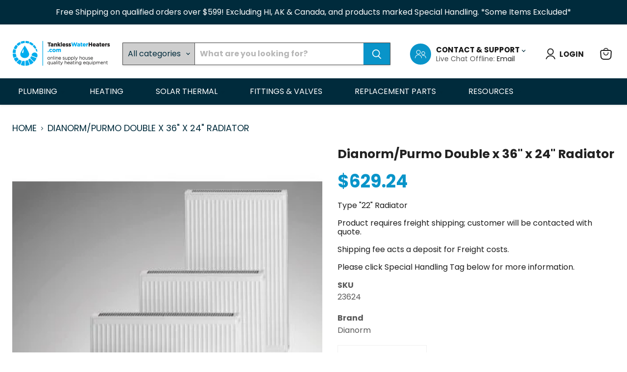

--- FILE ---
content_type: text/html; charset=utf-8
request_url: https://tanklesswaterheaters.com/collections/all/products/dianorm-type-22-double-style-radiator-36-height-24-length?view=recently-viewed
body_size: 768
content:





















  












<li
  class="productgrid--item  imagestyle--natural        product-recently-viewed-card    show-actions--mobile"
  data-product-item
  data-product-quickshop-url="/collections/all/products/dianorm-type-22-double-style-radiator-36-height-24-length"
  
    data-recently-viewed-card
  
>
  <div class="productitem" data-product-item-content>
    
    
    
    

    

    

    <div class="productitem__container">
      <div class="product-recently-viewed-card-time" data-product-handle="dianorm-type-22-double-style-radiator-36-height-24-length">
      <button
        class="product-recently-viewed-card-remove"
        aria-label="close"
        data-remove-recently-viewed
      >
        


                                                                      <svg class="icon-remove "    aria-hidden="true"    focusable="false"    role="presentation"    xmlns="http://www.w3.org/2000/svg" width="10" height="10" viewBox="0 0 10 10" xmlns="http://www.w3.org/2000/svg">      <path fill="currentColor" d="M6.08785659,5 L9.77469752,1.31315906 L8.68684094,0.225302476 L5,3.91214341 L1.31315906,0.225302476 L0.225302476,1.31315906 L3.91214341,5 L0.225302476,8.68684094 L1.31315906,9.77469752 L5,6.08785659 L8.68684094,9.77469752 L9.77469752,8.68684094 L6.08785659,5 Z"></path>    </svg>                                          

      </button>
    </div>

      <div class="productitem__image-container">
        <a
          class="productitem--image-link"
          href="/collections/all/products/dianorm-type-22-double-style-radiator-36-height-24-length"
          tabindex="-1"
          data-product-page-link
        >
          <figure
            class="productitem--image"
            data-product-item-image
            
              style="--product-grid-item-image-aspect-ratio: 1.0;"
            
          >
            
              
              

  
    <noscript data-rimg-noscript>
      <img
        
          src="//tanklesswaterheaters.com/cdn/shop/products/6_476f2494-85dc-4076-b1b2-2f7620e0835b_350x350.jpg?v=1653370746"
        

        alt=""
        data-rimg="noscript"
        srcset="//tanklesswaterheaters.com/cdn/shop/products/6_476f2494-85dc-4076-b1b2-2f7620e0835b_350x350.jpg?v=1653370746 1x"
        class="productitem--image-primary"
        
        
      >
    </noscript>
  

  <img
    
      src="//tanklesswaterheaters.com/cdn/shop/products/6_476f2494-85dc-4076-b1b2-2f7620e0835b_350x350.jpg?v=1653370746"
    
    alt=""

    
      data-rimg="lazy"
      data-rimg-scale="1"
      data-rimg-template="//tanklesswaterheaters.com/cdn/shop/products/6_476f2494-85dc-4076-b1b2-2f7620e0835b_{size}.jpg?v=1653370746"
      data-rimg-max="350x350"
      data-rimg-crop="false"
      
      srcset="data:image/svg+xml;utf8,<svg%20xmlns='http://www.w3.org/2000/svg'%20width='350'%20height='350'></svg>"
    

    class="productitem--image-primary"
    
    
  >



  <div data-rimg-canvas></div>


            

            


























          </figure>
        </a>
      </div><div class="productitem--info"><span class="col_clct" clct='[{"collection_id":"287495028935","product_id":"7349135966407","product_handle":"dianorm-type-22-double-style-radiator-36-height-24-length"},{"collection_id":"287647105223","product_id":"7349135966407","product_handle":"dianorm-type-22-double-style-radiator-36-height-24-length"},{"collection_id":"287647203527","product_id":"7349135966407","product_handle":"dianorm-type-22-double-style-radiator-36-height-24-length"},{"collection_id":"287647236295","product_id":"7349135966407","product_handle":"dianorm-type-22-double-style-radiator-36-height-24-length"},{"collection_id":"287647269063","product_id":"7349135966407","product_handle":"dianorm-type-22-double-style-radiator-36-height-24-length"},{"collection_id":"287647334599","product_id":"7349135966407","product_handle":"dianorm-type-22-double-style-radiator-36-height-24-length"},{"collection_id":"288174571719","product_id":"7349135966407","product_handle":"dianorm-type-22-double-style-radiator-36-height-24-length"}]'></span>
        

        

        <h2 class="productitem--title">
          <a href="/collections/all/products/dianorm-type-22-double-style-radiator-36-height-24-length" data-product-page-link>
            Dianorm/Purmo Double x 36" x 24" Radiator
          </a>
        </h2>

        
          
           <span class="productitem--vendor">
              <a href="/collections/vendors?q=Dianorm" title="Dianorm">Dianorm</a>
            </span>
          
        

        
          





























<div class="price productitem__price ">
  
    <div
      class="price__compare-at "
      data-price-compare-container
    >

      
        <span class="money price__original" data-price-original></span>
      
    </div>


    
      
      <div class="price__compare-at--hidden" data-compare-price-range-hidden>
        
          <span class="visually-hidden">Original price</span>
          <span class="money price__compare-at--min" data-price-compare-min>
            $0.00
          </span>
          -
          <span class="visually-hidden">Original price</span>
          <span class="money price__compare-at--max" data-price-compare-max>
            $0.00
          </span>
        
      </div>
      <div class="price__compare-at--hidden" data-compare-price-hidden>
        <span class="visually-hidden">Original price</span>
        <span class="money price__compare-at--single" data-price-compare>
          $0.00
        </span>
      </div>
    
  

  <div class="price__current  " data-price-container>

    

    
      
      
      <span class="money" data-price>
        $629.24
      </span>
    
    
  </div>

  
    
    <div class="price__current--hidden" data-current-price-range-hidden>
      
        <span class="money price__current--min" data-price-min>$629.24</span>
        -
        <span class="money price__current--max" data-price-max>$629.24</span>
      
    </div>
    <div class="price__current--hidden" data-current-price-hidden>
      <span class="visually-hidden">Current price</span>
      <span class="money" data-price>
        $629.24
      </span>
    </div>
  

  
    
    
    
    

    <div
      class="
        productitem__unit-price
        hidden
      "
      data-unit-price
    >
      <span class="productitem__total-quantity" data-total-quantity></span> | <span class="productitem__unit-price--amount money" data-unit-price-amount></span> / <span class="productitem__unit-price--measure" data-unit-price-measure></span>
    </div>
  

  
</div>


        

        
          
            <div class="productitem__stock-level">
              







<div class="product-stock-level-wrapper" >
  
    <span class="
  product-stock-level
  product-stock-level--continue-selling
  
">
      

      <span class="product-stock-level__text">
        
        <div class="product-stock-level__badge-text">
          
  
    In stock
  

        </div>
      </span>
    </span>
  
</div>

            </div>
          
           <p class="sku_shoping"><span class="sku_name">SKU </span><span class="sku_value">23624</span></p>
          
        

        
          <div class="productitem--description">
            <p>

36" x 24" DiaNorm/Purmo Double





DiaNorm/Purmo has produced millions of radiators made of high quality 1.25 mm FePO1 steel. The finish is epox...</p>

            
              <a
                href="/collections/all/products/dianorm-type-22-double-style-radiator-36-height-24-length"
                class="productitem--link"
                data-product-page-link
              >
                View full details
              </a>
            
          </div>
        
      </div>

      
    </div>
  </div>

  
    <script type="application/json" data-quick-buy-settings>
      {
        "cart_redirection": false,
        "money_format": "${{amount}}"
      }
    </script>
  
</li>


--- FILE ---
content_type: text/css
request_url: https://tanklesswaterheaters.com/cdn/shop/t/17/assets/custom.css?v=70385280666462905551691145601
body_size: 4765
content:
.metaa{display:flex;margin:20px 0;color:#000}p.heading{width:220px;font-weight:600;margin:0}.metaa ul{padding-top:0!important;padding-bottom:0!important;margin:0}.tab-content li{width:100%;margin-bottom:14px;font-size:16px}.productitem--info span.sku_value{width:100%;display:inline-block}.productitem--info span.sku_name{font-weight:600}.grid_description p,p.metaa{font-size:20px;font-weight:700}.tab-content ul{padding-left:20px}.tab-content .product--container{padding:0 70px}.announcement-bar-text{font-size:16px;font-weight:400}.utility-bar__menu-link{font-size:16px;text-transform:uppercase}.social-link svg{background:#00aef0;color:#fff;border-radius:100px}a.small-promo-content--link span.small-promo-icon.small-promo-icon--svg{width:43px;height:43px;border-radius:100px;background:#0994c9;color:#fff;text-align:center;line-height:43px;display:flex;align-items:center}a.small-promo-content--link span.small-promo-icon.small-promo-icon--svg svg{width:23px;height:23px;line-height:53px;margin:auto}a.small-promo-content--link p{color:#151515;font-size:15px}a.small-promo-content--link{font-size:14px;color:#565656}#shopify-section-static-header>div.site-header-main.site-header--full-width>div.site-header-main-content.small-promo-enabled>div.small-promo>div>div>p>a:nth-child(2){color:#0994c9}a.site-header_account-link-text{font-size:16px;color:#000;font-weight:700;text-transform:uppercase}select.live-search-filter{background:#cecece}label.live-search-filter-label.form-field-select{background:#cecece;font-size:16px;color:#002b3c;font-weight:500;border-right:1px solid #4e4e4e;border-radius:0}svg.icon-chevron-down{color:#002b3c}.form-field.no-label{border:1px solid #4e4e4e}button.live-search-button.mdc-ripple-surface.mdc-ripple-upgraded{border-radius:0}input.form-field-input.live-search-form-field{font-size:16px;font-weight:600}.site-navigation{background:transparent}.site-navigation .navmenu-depth-1>li{padding:0}span.field img{margin-right:10px;position:relative;top:3px}span.field{text-decoration:none;color:#151515;padding-left:0;background-size:6%;background-repeat:no-repeat;font-size:20px}a{text-decoration:none}div#site-header-nav{background:#002b3c}.site-navigation .navmenu-submenu li a{color:#000!important;padding:5px 0!important}.site-navigation .navmenu-submenu{padding:16px 22px}.site-navigation a,.site-navigation summary{color:#fff!important;padding:18px 27px!important;text-transform:uppercase!important}div#site-header-nav .navmenu-link-active{background:#0994c9}.slideshow-pagination__button[data-selected=true]{background-color:#0994c9}button.slideshow-pagination__button{background:#525252;opacity:9;width:8px;height:8px}span.slideshow-slide__button{border-radius:0;width:174px;height:57px;text-align:center;padding:0;font-size:16px;line-height:57px;text-transform:uppercase}.slideshow-slide__text.pxu-lia-element{color:#002b3c}.slideshow-slide__heading{font-size:48px;color:#002b3c}.slideshow-slide__heading span{font-size:80px;color:#0994c9}.slideshow-slide__heading span b{text-transform:uppercase}.slideshow__wrapper button.flickity-button{display:none!important}.promo-mosaic--section{width:100%;padding:20px 0}.promo-mosaic--section h2{font-size:36px!important;font-weight:700}.promo-mosaic--section p.promo-block--text{font-size:20px;font-weight:400;letter-spacing:0}.promo-mosaic--section .button-primary{border-radius:0;width:174px;height:57px;text-align:center;padding:0!important;line-height:57px;text-transform:uppercase!important;font-size:16px!important}h2.home-section--title{font-size:50px;color:#222;font-weight:700;text-transform:capitalize;margin-top:30px}.productitem__price .price__current{text-align:center;font-size:19px!important;color:#0994c9}h2.productitem--title a{text-align:center;font-size:16px;color:#151515}span.productitem--vendor{width:100%;text-align:center;display:inherit}h2.productitem--title{text-align:center;margin-bottom:1px}.featured-collection__title-card-inner{width:100%}.featured-collection__title-card-inner span.featured-collection__title-card-pre-heading{font-size:24px;font-weight:500}.featured-collection__title-card-inner span.featured-collection__title-card-heading{font-size:36px;font-weight:700}.featured-collection__title-card-inner span.featured-collection__title-card-button{border-radius:0;width:174px;height:57px;text-align:center;padding:0!important;line-height:57px;text-transform:uppercase!important;font-size:16px!important;background:#0994c9;display:inline-block}.featured-collection__title-card-inner span.featured-collection__title-card-button svg.icon-signpost-arrow{display:none}.featured-product--section .featured-product--inner{box-shadow:0 0;border:none;padding:30px 3px}.featured-product--section .featured-product--inner article.product--outer{align-items:flex-start}.featured-product--section .featured-product--inner .product-main{text-align:left;padding:0 90px 0 40px}.featured-product--section .featured-product--inner .product-main h2.product-title{font-size:25px;color:#222;font-weight:700}.featured-product--section .featured-product--inner .product-main span.money{font-size:25px;color:#0994c9;font-weight:600}.featured-product--section .featured-product--inner .product-main .qtybox{border:1px solid #e3e3e3;width:100%;display:flex;height:70px;margin-right:30px}.featured-product--section .featured-product--inner .product-main .qtybox span{width:100px;font-size:29px;display:inline-block;color:#595959;font-weight:400;text-align:center;height:70px;line-height:70px;cursor:pointer}.featured-product--section .featured-product--inner .product-main .qtybox input#quantity{width:100%;height:68px;border:none;font-size:20px;text-align:center;color:#595959;font-weight:400}.featured-product--section .product-form--atc{display:flex;align-items:flex-start;margin-top:30px}.featured-product--section .product-form--atc .product-form--atc-qty.form-fields--qty{max-width:195px;width:195px}.featured-product--section button.product-form--atc-button{height:70px;border-radius:0;background:#0994c9;color:#fff;border:none;text-transform:uppercase;font-size:16px;font-weight:600}.featured-product--section .product-sku{color:#595959;font-size:16px}.logolist--section .slick-track{display:inline-flex;align-items:center}ul.home-section--content .slick-slide{padding:0 5px}ul.home-section--content .slick-track{margin-left:-6px}ul.home-section--content.slider-collection{padding:0}ul.home-section--content.slider-collection span.collection__item-info{font-size:24px;color:#4b4b4b;text-transform:uppercase}.logolist--section{padding:50px 0}.logolist--section h2.home-section--title{margin-bottom:0}.logolist--item{text-align:center}.logolist--item img{margin:auto}.logolist--section button.slick-prev.slick-arrow{left:0;position:absolute;z-index:1}.logolist--section .slick-prev:before,.collection-list--section button.slick-prev:before{content:"\f104";font-family:FontAwesome;color:#000;font-size:40px}.logolist--section .slick-next:before,.collection-list--section .slick-next:before{content:"\f105";font-family:FontAwesome;color:#000;font-size:40px}.image-with-text--section .image-with-text__content{text-align:left}.image-with-text--section h2.image-with-text__heading{font-size:25px;color:#151515;font-weight:700}.image-with-text--section p{font-size:20px;color:#151515}div#shopify-section-template--15593408790727__1650949843faa0a8f3{padding-top:40px;position:relative}div#shopify-section-template--15593408790727__1650949843faa0a8f3:after{content:"";background:#0994c9;width:500px;height:500px;position:absolute;right:0;top:0;z-index:0}div#shopify-section-template--15593408790727__1650949843faa0a8f3 section{position:relative;z-index:1}.article--excerpt-content{background:#f3f3f3;padding-bottom:40px}.article--excerpt-content .article--excerpt-meta-item{font-size:14px;color:#0994c9;font-weight:700}.article--excerpt-content h2.article--excerpt-title{font-size:25px;color:#222;font-weight:700;margin:20px 0}.article--excerpt-content a.article--excerpt-readmore{width:174px;height:57px;display:inline-block;background:#0994c9;line-height:57px;padding:0;color:#fff;font-size:16px;text-transform:uppercase;font-weight:600}.article--excerpt-content a.article--excerpt-readmore span.article--excerpt-readmore--icon{display:none}div#shopify-section-template--15713631011015__16509504413c08fe42 span.highlights-banner__heading{color:#151515;font-size:23px;font-weight:600}div#shopify-section-template--15713631011015__16509504413c08fe42 span.highlights-banner__heading span{color:#0994c9}div#shopify-section-template--15713631011015__16509504413c08fe42 .highlights-banner__text p{font-size:20px;color:#151515}div#shopify-section-template--15713631011015__16509504413c08fe42 .highlights-banner__icon{height:9.875rem}div#shopify-section-template--15713631011015__16509504413c08fe42 .highlights-banner__icon .highlights-banner__custom-icon{width:100%;object-fit:scale-down}.highlights-banner .highlights-banner__container.section-spacing{padding:50px 0}.highlights-banner{background:#0994c9}.promo-block--content{align-items:center}div#shopify-section-template--15713631011015__dynamic_highlights_banner img.highlights-banner__custom-icon{width:70px;height:auto}.highlights-banner .highlights-banner__icon{height:auto}.highlights-banner__text span,.highlights-banner__text p{display:inherit;width:auto}section.site-footer-wrapper{margin-top:0}section.site-footer-wrapper{background:#01222e;color:#fff}section.site-footer-wrapper h2.site-footer-block-title{font-size:18px;text-transform:uppercase;border-bottom:1px solid #ccc;padding-bottom:10px;margin-bottom:20px;position:relative;font-weight:600;letter-spacing:1px}section.site-footer-wrapper h2.site-footer-block-title:after{content:"";background:#0994c9;width:70px;height:3px;position:absolute;bottom:-2px;left:0}.site-footer-wrapper .navmenu-link:hover,.site-footer-wrapper .site-footer-credits a:hover,.site-footer-wrapper .rte a:hover{color:#0994c9}.site-footer-block-menu .navmenu a{font-size:14px;text-transform:uppercase}.site-footer-block-newsletter .site-footer-block-content{margin-bottom:0}.site-footer-block-newsletter .newsletter .form-field.newsletter-submit{position:absolute;right:-5px;flex-basis:inherit;width:auto;margin-left:0;margin-right:0}.site-footer-block-newsletter .newsletter .newsletter-input{min-width:100%;flex-basis:inherit;margin:0}.site-footer-block-newsletter .newsletter .form-fields-inline{position:relative}button.button-primary,input#footer_newsletter_email{border-radius:0}section.site-footer-wrapper .social-icons.list_inline{text-align:right}section.site-footer-wrapper .social-icons.list_inline a svg{width:40px;height:40px}section.site-footer-wrapper .social-icons.list_inline a{width:47px;height:40px}.site-footer-information{margin:0;text-align:center}.site-footer-item{background:#01222e}p.site-footer-credits{color:#fff;text-align:center;font-size:14px}div#shopify-section-template--15713631011015__16509504413c08fe42 h2.home-section--title{margin-bottom:80px;margin-top:0}div#shopify-section-template--15713631011015__16509504413c08fe42 h2.home-section--title span{color:#0994c9}div#shopify-section-template--15593408790727__dynamic_blog_posts{padding:40px 0 4px}div#shopify-section-template--15593408790727__dynamic_blog_posts .blogposts--footer{display:none}nav.breadcrumbs-container{padding-top:10px;margin-bottom:10px}.breadcrumbs-container a,.breadcrumbs-container span{font-size:18px;color:#002b3c;text-transform:uppercase}h1.collection--title{text-transform:uppercase;font-size:45px;font-weight:800;color:#002b3c}h2.productgrid--sidebar-title{font-size:30px;color:#002b3c;font-weight:700}.collection-filters__filter-title{color:#002b3c;font-size:22px}.collection-filters__filter-list-item-text{font-size:16px;color:#002b3c}.collection-filters__filter-group{border-top:1px solid rgb(0 43 60)}.collection-filters__filter-group:last-child{border-bottom:1px solid rgb(0 43 60)}.collection--section h2.productitem--title a{font-size:18px;color:#151515;font-weight:600}label.utils-sortby-title{font-size:20px;font-weight:500;text-transform:capitalize;color:#002b3c;margin-right:10px}select#product_grid_sort{border:1px solid #002b3c;border-radius:0;height:50px;font-size:18px;color:#6c6c6c}h1.page-title{font-size:45px;font-weight:700;color:#002b3c;letter-spacing:0}div#shopify-section-template--15594216751303__16509774313fc6024a,div#shopify-section-template--15594216751303__16510402316679142c{padding:0 130px}.faq_accordion{width:100%;padding-bottom:40px}.faq_accordion p.accordion{background:#f2fafd;padding:17px 20px;font-size:15px;color:#151515;font-weight:600;position:relative;text-transform:uppercase;border:1px solid #a7a7a7;margin-bottom:0;cursor:pointer}.faq_accordion p.accordion:after{font-size:22px;position:absolute;content:"+";right:20px;top:11px}.panel{background:#f2fafd;padding:10px 26px;border:0px solid #a7a7a7}p.accordion.active{color:#fff;background:#0994c9}p.accordion.active:after{content:"-"}.panel p{font-size:14px;color:#151515;line-height:25px}.contact-page-content{max-width:1000px}.contact-page-content img{width:100%}.image_page{margin-bottom:20px}.form-action-row{text-align:center}.form-action-row .contact-form-button{width:371px;height:67px;font-size:25px}form#contact_form{width:100%}form#contact_form input{border-radius:0}form#contact_form label.form-field-title{font-size:20px;color:#151515;font-weight:400}.contact-page-content textarea#contact_message{border-radius:0}h1.product-title{letter-spacing:0;font-size:25px;color:#222;font-weight:700;margin-bottom:20px}.spr-stars svg path{fill:#0994c9}.spr-starrating{font-size:13px;display:flex;color:#686868}.product-main span.money{font-size:36px;color:#0994c9;font-weight:700}.product-sku{font-size:16px;line-height:1.5;color:#595959;margin-bottom:0!important;margin-top:0}.qtybox{border:1px solid #f0f0f0;width:100%;height:75px;display:flex}.product-form--atc-qty.form-fields--qty{width:209px}.product-form--atc{display:flex;align-items:center}.qtybox span{width:70px;display:inline-block;font-size:26px;text-align:center;height:75px;line-height:75px;cursor:pointer}.qtybox input{width:72%;border:none;padding:0;color:#000;font-size:20px;text-align:center}button.product-form--atc-button{height:75px;background-color:#002b3c!important;border-radius:0;border:none!important;color:#fff;font-size:17px;text-transform:uppercase;font-weight:500}.form-field.form-field--qty-input.hidden{display:none}.tab-content{background:#eff4fa;padding:20px 0 50px}.tabbing_section{width:100%;padding:40px 0 0}.tabbing_section ul#tabbs{width:100%;padding:0;margin-bottom:0}.tabbing_section ul#tabbs li{background:#fff;list-style:none;display:inline-block;font-size:20px;padding:20px 30px;color:#151515;text-transform:uppercase;cursor:pointer}.tabbing_section ul#tabbs li.active{background:#0994c9;color:#fff}.product-gallery--media-thumbnail[data-gallery-selected=true]{box-shadow:0 0 0 1px #0994c9}.grid_description{display:flex;align-items:center}.grid_description .grid_heading{font-size:24px;font-weight:700;margin-right:20px}.grid_description .grid_content{font-size:20px;color:#151515}div#shopify-section-template--15593408987335__recommendations,div#shopify-section-template--15593408987335__1651127407b46b4aed{width:100%}div#shopify-section-template--15593408987335__1651127407b46b4aed h2.promo-block--header{color:#fff;font-size:36px;font-weight:700}div#shopify-section-template--15593408987335__1651127407b46b4aed p{color:#fff;font-size:18px;font-weight:400}div#shopify-section-template--15593408987335__1651129588585ff407{padding:40px 0}div#shopify-section-template--15593408987335__1651129588585ff407 span.collection__item-info{font-size:22px;color:#000;text-transform:uppercase;font-weight:600}ul.home-section--content.collection-list__content{margin-bottom:0!important}.product-recently-viewed__wrapper{background:transparent;text-align:center;padding:0}.product-recently-viewed__wrapper h2.product-recently-viewed__heading{font-size:50px;color:#222;font-weight:700;text-transform:capitalize;margin-top:30px}.product-recently-viewed--section .flickity-viewport:before,.product-recently-viewed--section .flickity-viewport:after{background:transparent}span.money{color:#0994c9}.productitem--info{text-align:left}.productitem--info h2.productitem--title{text-align:left;font-size:22px}.productitem--info .price__current.price__current--emphasize,.productitem--info span.productitem--vendor{text-align:left}.product-recently-viewed--section .flickity-viewport:before,.product-recently-viewed--section .flickity-viewport:after{left:0!important;z-index:-1!important}.form-fields--qty .form-field--qty-select .form-field-select-wrapper{position:relative;width:100%}.template-list-collections .featured-collection__title-card-outer:before{opacity:0}div#shopify-section-template--15593408823495__1651124693b10a3d63 .featured-collection__container h2.home-section--title{text-align:left;font-size:30px}.template-list-collections .featured-collection__title-card.featured-collection__title-card--placeholder a:before{opacity:0!important}.productitem{margin-bottom:40px}body.template-list-collections .featured-collection__title-card.featured-collection__title-card--placeholder{background:#0994c9}body.template-list-collections .featured-collection__title-card.featured-collection__title-card--placeholder svg{display:none}.featured-collection__container h2.home-section--title{text-align:left;font-size:30px}.template-list-collections .price__current{text-align:center}.template-list-collections h2.productitem--title a{text-align:center;width:100%;font-size:18px;display:inline-block}.template-list-collections span.productitem--vendor{text-align:center}.template-list-collections .price__current{text-align:center!important}.template-list-collections .price__current span.money{font-size:19px}ul.colls_name{padding:20px;width:100%;background:#ebf6fa;display:inline-block}ul.colls_name li{list-style:none;width:50%;float:left;color:#002b3c;font-size:17px;line-height:26px;font-weight:500;padding:5px 0}div#shopify-section-template--15593408823495__16514851645a5db7a8 .pxs-image-with-text-content-wrapper{padding:0 20px!important}.site-footer-block-newsletter .newsletter .form-fields-inline{position:relative;margin:0}.site-navigation .navmenu-depth-1>li>a:hover{background:#0994c9;opacity:9}.form-field.newsletter-submit{margin:0!important}.site-footer-block-newsletter .newsletter .form-fields-inline{position:relative;margin:0;width:100%}section.site-footer-wrapper .social-icons.list_inline{text-align:center}h2.product-section--title.product-recommendations--title{font-size:50px;color:#222;font-weight:700;text-transform:capitalize;margin-top:30px}.product-shipping{border:1px solid #f0f0f0;width:182px;height:75px;display:inline-block;text-align:center;line-height:75px;text-transform:capitalize;font-size:20px;color:#595959;font-weight:700}.product-vendor strong{width:100%;display:inline-block}.product-vendor a{color:#595959!important;opacity:9}.product-vendor{color:#595959;margin:18px 0;display:inline-block;width:100%}.product-sku strong{display:inherit;width:100%}.product-sku span{line-height:1.5;color:#595959!important}.site-navigation .navmenu-link-depth-1:focus,.site-navigation .site-header-account-link a:focus{outline:solid rgba(29,29,29,.5);outline-offset:0px;outline:none}.article--container{margin-bottom:30px}.productgrid--wrapper{padding-left:50px}.tab-content .product--container .t_cont{background:transparent}.tabbing_section .accordion{background-color:#fff;color:#151515;cursor:pointer;padding:18px;width:100%;text-align:left;outline:none;font-size:15px;transition:.4s;border:1px solid #a6a6a6;margin-bottom:0;font-weight:700;text-transform:uppercase;font-family:Poppins,sans-serif;font-style:normal;line-height:20px}.tabbing_section .active,.tabbing_section .accordion:hover{background-color:#0994c9}.tabbing_section .accordion:after{content:"+";color:#777;font-weight:700;float:right;margin-left:5px;font-size:22px}.tabbing_section .accordion.active:after{content:"\2212";color:#fff}.spr-container,#shopify-product-reviews{border:none!important;box-shadow:0 0}div#shopify-product-reviews input{height:50px;border:1px solid #ccc;padding:0 10px;margin-top:10px}div#shopify-product-reviews label.spr-form-label{font-size:20px;color:#151515;margin-bottom:10px}fieldset.spr-form-review .spr-form-input.spr-starrating{margin-top:8px}fieldset.spr-form-review .spr-form-input.spr-starrating a.spr-icon.spr-icon-star.spr-icon-star-empty{opacity:9;font-size:23px;color:#3e3e3e}.spr-form-input-textarea{border:1px solid #ccc;padding:9px 10px;margin-top:10px}.tabbing_section .panel{padding:0 18px;background-color:#fff;max-height:0;overflow:hidden;transition:max-height .2s ease-out;margin-bottom:10px}button.accordion.active{color:#fff}.videos{font-size:22px;text-transform:capitalize;text-align:center;font-weight:700}.videos iframe{height:330px}@media screen and (max-width:749px){button.product-form--atc-button{height:50px}.qtybox{width:100%;height:50px}.qtybox span{width:70px;font-size:26px;height:50px;line-height:50px}.faq_accordion p.accordion:after{font-size:22px;content:"+";right:5px;top:11px}p.heading{width:129px;font-weight:600;margin:0}.tab-content .product--container{padding:0 20px}.productgrid--wrapper{padding-left:0}.panel p{font-size:12px;color:#151515;line-height:20px}.panel{padding:4px 15px}.faq_accordion p.accordion{background:#f2fafd;padding:15px 19px 15px 10px;font-size:10px}div#shopify-section-template--15594216751303__16509774313fc6024a,div#shopify-section-template--15594216751303__16510402316679142c{padding:0 12px}form#contact_form label.form-field-title{font-size:14px}h1.page-title{font-size:25px}.form-action-row .contact-form-button{width:100%;height:67px;font-size:20px}div#shopify-section-template--15593408987335__1651129588585ff407 span.collection__item-info{font-size:13px}.product-main span.money{font-size:25px}.announcement-bar-text-mobile{font-size:12px;font-weight:400}.announcement-bar{padding:7px 2px}a.small-promo-content--link,a.small-promo-content--link p{font-size:12px}.mobile-nav-content .navmenu-link,.mobile-nav-content .navmenu-item-text,.mobile-nav-primary-content .navmenu-link,.mobile-nav-primary-content .navmenu-item-text{padding:7px 12px}.slideshow-slide__heading span{font-size:50px}.slideshow-slide__heading{font-size:24px}.promo-mosaic--section p.promo-block--text{font-size:15px}.promo-mosaic--section h2{font-size:26px!important}div#shopify-section-template--15593408790727__dynamic_promo_mosaic article.promo-block:after{content:"";background:#000;width:100%;position:absolute;left:0;top:0;height:100%;opacity:.4}div#shopify-section-template--15593408790727__dynamic_promo_mosaic article.promo-block{position:relative}div#shopify-section-template--15593408790727__dynamic_promo_mosaic article.promo-block a.promo-block--content{position:relative;z-index:2}.featured-collection__title-card-inner span.featured-collection__title-card-pre-heading{font-size:13px}.featured-collection__title-card-inner span.featured-collection__title-card-heading{font-size:18px}.featured-collection__title-card-inner span.featured-collection__title-card-button{width:144px;height:49px;line-height:49px;font-size:16px!important;display:inline-block}.featured-product--section .featured-product--inner .product-main{text-align:left;padding:0}.featured-product--section .product-form--atc .product-form--atc-qty.form-fields--qty{max-width:145px;width:145px}h2.home-section--title,h2.product-section--title.product-recommendations--title{font-size:25px;margin-top:0}ul.home-section--content.slider-collection span.collection__item-info{font-size:14px}.slick-next{right:0}.slick-prev{left:0;z-index:9}.logolist--item img{margin:auto;max-width:80px}div#shopify-section-template--15593408790727__1650949843faa0a8f3{padding-top:10px;position:relative}div#shopify-section-template--15593408790727__1650949843faa0a8f3:after{width:200px;height:200px}.image-with-text--section h2.image-with-text__heading{font-size:18px}.image-with-text--section p{margin-top:0;font-size:13px;color:#151515}div#shopify-section-template--15593408790727__dynamic_blog_posts{padding:0 0 4px}.article--excerpt-content{padding:10px}.article--excerpt-content h2.article--excerpt-title{font-size:18px}p{font-size:14px}.article--excerpt-content a.article--excerpt-readmore{width:154px;height:47px;line-height:47px;font-size:14px}.blogposts--inner .article--excerpt-wrapper{width:16.25rem;min-height:auto;background:#f3f3f3}div#shopify-section-template--15713631011015__16509504413c08fe42 h2.home-section--title{margin-bottom:10px;margin-top:0}div#shopify-section-template--15713631011015__16509504413c08fe42 .highlights-banner__block{display:inline-block;text-align:center;margin-bottom:30px}div#shopify-section-template--15713631011015__16509504413c08fe42 .highlights-banner__content.highlight-banner__count-3{display:inherit;text-align:center}div#shopify-section-template--15713631011015__16509504413c08fe42 .highlights-banner__icon{width:100%;text-align:center;max-width:100%}div#shopify-section-template--15713631011015__16509504413c08fe42 .highlights-banner__text{max-width:100%!important;padding:0!important;margin:0!important;width:100%}div#shopify-section-template--15713631011015__16509504413c08fe42 span.highlights-banner__heading{font-size:20px}div#shopify-section-template--15713631011015__16509504413c08fe42 .highlights-banner__text p{font-size:15px}.highlights-banner .highlights-banner__container.section-spacing{padding:50px 0 10px}#shopify-section-static-header>div.site-header-main>div.site-header-main-content.small-promo-enabled>div.small-promo>div>div>p>a:nth-child(2){color:#0994c9}a.small-promo-content--link p span.icon_down svg{fill:#151515!important;width:14px;height:11px;color:#151515!important}.highlights-banner .content-width{max-width:100%!important}.highlights-banner .content-width .highlights-banner__content{width:100%;max-width:100%}.highlights-banner .content-width span.highlights-banner__heading{font-size:12px}.highlights-banner__template--15713631011015__dynamic_highlights_banner .highlights-banner__content{background-color:#0994c9;padding:40px 0}.site-footer-block-newsletter .newsletter .form-field.newsletter-submit{position:absolute;right:0;margin:0}.site-footer-block-newsletter .newsletter .form-fields-inline{width:100%;margin-top:0}section.site-footer-wrapper .social-icons.list_inline{text-align:center}.site-footer-block-newsletter .site-footer-block-content{margin-bottom:10px}.site-navigation .navmenu-depth-1>li>a:hover{background:#0994c9;opacity:9}nav.breadcrumbs-container{text-align:center}h1.collection--title{font-size:30px}.breadcrumbs-container a,.breadcrumbs-container span{font-size:14px}label.utils-sortby-title{font-size:16px}.collection--section h2.productitem--title a{font-size:13px}.product-sku,.price.productitem__price{text-align:center}.productitem__price .price__current{font-size:16px!important}.productitem--info .price.productitem__price,.productitem--info .product-sku{text-align:center}div#shopify-section-template--15593408823495__1651124693b10a3d63 .featured-collection__container h2.home-section--title{font-size:20px;margin-top:20px}.template-list-collections h2.productitem--title a{font-size:15px}.pxs-image-with-text-content{width:100%;padding:8px 0}ul.colls_name li{font-size:12px;line-height:26px;padding:0}.grid_description{display:inherit;align-items:center;padding:0 10px}.grid_description .grid_heading{font-size:17px;font-weight:700;margin-right:0}.tabbing_section ul#tabbs li{font-size:10px;padding:13px 3px}.grid_description p,p.metaa{font-size:16px;font-weight:700}.product-shipping{width:160px;height:60px;line-height:60px;font-size:17px}.grid_description .grid_content{font-size:16px;color:#151515}}@media (min-width: 750px) and (max-width:767px){div#shopify-section-template--15594216751303__16509774313fc6024a,div#shopify-section-template--15594216751303__16510402316679142c{padding:0 12px}form#contact_form label.form-field-title{font-size:14px}.slideshow-slide__heading{font-size:35px;color:#002b3c}.slideshow-slide__content--text-left{padding-right:35%;padding-left:6.25em;text-align:left}.promo-mosaic--section p.promo-block--text{font-size:15px}.promo-mosaic--section h2{font-size:26px!important}div#shopify-section-template--15593408790727__dynamic_promo_mosaic article.promo-block:after{content:"";background:#000;width:100%;position:absolute;left:0;top:0;height:100%;opacity:.4}div#shopify-section-template--15593408790727__dynamic_promo_mosaic article.promo-block{position:relative}div#shopify-section-template--15593408790727__dynamic_promo_mosaic article.promo-block a.promo-block--content{position:relative;z-index:2}.site-footer-block-newsletter .newsletter .form-fields-inline{position:relative;display:inline-block;margin:0}.form-field.newsletter-submit{margin:0!important;right:0!important}.featured-collection__title-card-inner span.featured-collection__title-card-pre-heading{font-size:13px}.featured-collection__title-card-inner span.featured-collection__title-card-heading{font-size:18px;font-weight:700}.featured-product--section .featured-product--inner .product-main{text-align:left;padding:0 0 0 10px}.featured-product--section .product-form--atc .product-form--atc-qty.form-fields--qty{max-width:165px;width:165px}h2.home-section--title,h2.product-section--title.product-recommendations--title{font-size:40px}ul.home-section--content.slider-collection span.collection__item-info{font-size:15px}.slick-prev{left:auto}.slick-next{right:0}.logolist--section .pxu-lia-element img{width:90px}div#shopify-section-template--15593408790727__1650949843faa0a8f3:after{width:200px;height:200px}.image-with-text--section p{font-size:14px}.article--excerpt-content h2.article--excerpt-title{font-size:20px}.article--excerpt-text{margin-bottom:1rem;font-size:14px}}@media (min-width: 750px) and (max-width:859px){.pxs-image-with-text-content{width:100%;padding:8px 0}.tabbing_section ul#tabbs li{font-size:17px;padding:20px 22px}ul.colls_name li{font-size:12px;line-height:26px;padding:0}.slideshow-slide__heading{font-size:35px;color:#002b3c}.slideshow-slide__content--text-left{padding-right:35%;padding-left:6.25em;text-align:left}.promo-mosaic--section p.promo-block--text{font-size:15px}.promo-mosaic--section h2{font-size:26px!important}div#shopify-section-template--15593408790727__dynamic_promo_mosaic article.promo-block:after{content:"";background:#000;width:100%;position:absolute;left:0;top:0;height:100%;opacity:.4}div#shopify-section-template--15593408790727__dynamic_promo_mosaic article.promo-block{position:relative}div#shopify-section-template--15593408790727__dynamic_promo_mosaic article.promo-block a.promo-block--content{position:relative;z-index:2}.site-footer-block-newsletter .newsletter .form-fields-inline{position:relative;display:inline-block;margin:0}.form-field.newsletter-submit{margin:0!important;right:0!important}.featured-collection__title-card-inner span.featured-collection__title-card-pre-heading{font-size:13px}.featured-collection__title-card-inner span.featured-collection__title-card-heading{font-size:18px;font-weight:700}.featured-product--section .featured-product--inner .product-main{text-align:left;padding:0 0 0 10px}.featured-product--section .product-form--atc .product-form--atc-qty.form-fields--qty{max-width:165px;width:165px}h2.home-section--title{font-size:40px}ul.home-section--content.slider-collection span.collection__item-info{font-size:15px}.slick-prev{left:0}.slick-next{right:0}.logolist--section .pxu-lia-element img{width:90px}div#shopify-section-template--15593408790727__1650949843faa0a8f3:after{width:200px;height:200px}.image-with-text--section p{font-size:14px}.article--excerpt-content h2.article--excerpt-title{font-size:20px}.article--excerpt-text{margin-bottom:1rem;font-size:14px}section.site-footer-wrapper .social-icons.list_inline{text-align:center}}@media (min-width:860px) and (max-width:1023px){.tabbing_section ul#tabbs li{font-size:17px;padding:20px 22px}.pxs-image-with-text-content{width:100%;padding:8px 0}ul.colls_name li{font-size:12px;line-height:26px;padding:0}div#shopify-section-template--15593408790727__1650949843faa0a8f3:after{width:200px;height:200px}div#shopify-section-template--15593408790727__dynamic_promo_mosaic article.promo-block:after{content:"";background:#000;width:100%;position:absolute;left:0;top:0;height:100%;opacity:.4}div#shopify-section-template--15593408790727__dynamic_promo_mosaic article.promo-block{position:relative}div#shopify-section-template--15593408790727__dynamic_promo_mosaic article.promo-block a.promo-block--content{position:relative;z-index:2}.promo-mosaic--section p.promo-block--text{font-size:15px}.promo-mosaic--section h2{font-size:26px!important}.featured-collection__title-card-inner span.featured-collection__title-card-pre-heading{font-size:13px}.featured-collection__title-card-inner span.featured-collection__title-card-heading{font-size:18px;font-weight:700}.featured-collection__title-card-inner span.featured-collection__title-card-button{border-radius:0;width:144px}.featured-product--section .featured-product--inner .product-main{text-align:left;padding:0 10px}h2.home-section--title{font-size:30px}ul.home-section--content.slider-collection span.collection__item-info{font-size:18px}.slick-prev{left:0!important;z-index:1}.slick-next{right:0}div#shopify-section-template--15713631011015__16509504413c08fe42 span.highlights-banner__heading{font-size:17px}div#shopify-section-template--15713631011015__16509504413c08fe42 .highlights-banner__text p{font-size:15px}.highlights-banner__text{padding-right:10px!important}span.highlights-banner__heading{word-break:break-all;font-size:12px!important}.site-footer-block-newsletter .newsletter .form-fields-inline{position:relative;margin:0}.form-field.newsletter-submit{margin:0!important}.site-footer-block-newsletter .newsletter .form-fields-inline{position:relative;margin:0;width:100%}section.site-footer-wrapper .social-icons.list_inline{text-align:center}}@media (min-width:1024px) and (max-width:1199px){.site-navigation a,.site-navigation summary{color:#fff!important;padding:18px 15px!important}.slideshow-slide__content--text-left{padding-right:30%;padding-left:6.25em;text-align:left}.featured-collection__title-card-inner span.featured-collection__title-card-heading{font-size:26px;font-weight:700}.featured-collection__title-card-inner span.featured-collection__title-card-pre-heading{font-size:18px}.featured-collection__title-card-inner span.featured-collection__title-card-button{border-radius:0;width:154px}.featured-product--section .featured-product--inner .product-main{text-align:left;padding:0 0 0 20px}h2.home-section--title{font-size:30px}ul.home-section--content.slider-collection span.collection__item-info{font-size:18px}.slick-prev{left:0!important;z-index:1}.slick-next{right:0}div#shopify-section-template--15593408790727__1650949843faa0a8f3:after{width:300px;height:300px}div#shopify-section-template--15713631011015__16509504413c08fe42 span.highlights-banner__heading{font-size:17px}div#shopify-section-template--15713631011015__16509504413c08fe42 .highlights-banner__text p{font-size:15px}.highlights-banner__text{padding-right:10px!important}span.highlights-banner__heading{word-break:break-word;font-size:17px!important}.site-footer-block-newsletter .newsletter .form-fields-inline{position:relative;margin:0}.form-field.newsletter-submit{margin:0!important}.site-footer-block-newsletter .newsletter .form-fields-inline{position:relative;margin:0;width:100%}section.site-footer-wrapper .social-icons.list_inline{text-align:center}}@media screen and (min-width: 860px){.productgrid--wrapper{position:relative;display:inline-block;width:calc(100% - 20px)!important;margin-top:1rem}.collection--section .productgrid--outer{grid-template-columns:285px calc(100% - 300px)}.productgrid--sidebar{width:285px}.search--section .layout--has-sidebar .productgrid--wrapper{display:grid;grid-template-columns:285px calc(100% - 300px);grid-template-rows:auto auto;grid-template-areas:"masthead masthead" "sidebar productgrid--items";column-gap:25px;row-gap:2rem}}
/*# sourceMappingURL=/cdn/shop/t/17/assets/custom.css.map?v=70385280666462905551691145601 */


--- FILE ---
content_type: text/javascript
request_url: https://tanklesswaterheaters.com/cdn/shop/t/17/assets/custom.js?v=134274954826005219921671108697
body_size: -324
content:
$(".qtybox .btnqty").on("click",function(){var qty=parseInt($(this).parent(".qtybox").find(".quantity-input").val());$(this).hasClass("qtyplus")?qty++:qty>1&&qty--,qty=isNaN(qty)?1:qty,$(this).parent(".qtybox").find(".quantity-input").val(qty)}),$(".logolist--inner").slick({dots:!1,infinite:!0,speed:300,slidesToShow:5,slidesToScroll:1,responsive:[{breakpoint:1024,settings:{slidesToShow:3,slidesToScroll:1,infinite:!0}},{breakpoint:600,settings:{slidesToShow:2,slidesToScroll:1}},{breakpoint:480,settings:{slidesToShow:2,slidesToScroll:1}}]}),$(".slider-collection").slick({dots:!1,infinite:!0,speed:300,slidesToShow:4,slidesToScroll:1,responsive:[{breakpoint:1024,settings:{slidesToShow:3,slidesToScroll:1,infinite:!0}},{breakpoint:600,settings:{slidesToShow:2,slidesToScroll:1}},{breakpoint:480,settings:{slidesToShow:2,slidesToScroll:1}}]}),$("p.accordion").click(function(){$(this).toggleClass("active"),$(this).next(".panel").slideToggle(500)}),$(".tab-title").click(function(){var tab=$(this).attr("tab");$(this).hasClass("active")||($(".tab-title").removeClass("active"),$(this).addClass("active"),$(".t_cont").removeClass("active"),$(".t_cont").hide(300),$("#"+tab).addClass("active"),$("#"+tab).show(300))}),$(".h2_con").click(function(e){e.preventDefault(),$(".form_form").show()}),$(".options-selection__option-value").click(function(){setTimeout(function(){var var_spec=$("select.variant-selection__variants").val();$(".var_specs").fadeOut(),$('.var_specs[data-id="'+var_spec+'"]').fadeIn()},600)});
//# sourceMappingURL=/cdn/shop/t/17/assets/custom.js.map?v=134274954826005219921671108697


--- FILE ---
content_type: text/javascript; charset=utf-8
request_url: https://tanklesswaterheaters.com/products/dianorm-type-22-double-style-radiator-36-height-24-length.js
body_size: 1582
content:
{"id":7349135966407,"title":"Dianorm\/Purmo Double x 36\" x 24\" Radiator","handle":"dianorm-type-22-double-style-radiator-36-height-24-length","description":"\u003cdiv class=\"col-md-4 col-12\"\u003e\n\u003cdiv class=\"product-info__title\"\u003e\n\u003ch2 class=\"field field--name-field-subject field--type-string field--label-hidden field--item\"\u003e\u003cspan style=\"text-decoration: underline;\"\u003e36\" x 24\" DiaNorm\/Purmo Double\u003c\/span\u003e\u003c\/h2\u003e\n\u003c\/div\u003e\n\u003c\/div\u003e\n\u003cdiv class=\"col-md-8 col-12\"\u003e\n\u003cdiv class=\"product-info__content\"\u003e\n\u003cdiv class=\"field field--name-field-info field--type-text-long field--label-hidden field--item\"\u003e\n\u003cp\u003eDiaNorm\/Purmo has produced millions of radiators made of high quality 1.25 mm FePO1 steel. The finish is epoxy powder coating that is baked at 400°F. The Final Color is white to RAL 9010 that can easily be painted over with any color.  Water connections are not exposed, but located at the bottom. If installed in one-pipe “series loop” installations, diverting valves can be supplied that will reduce installation time and the amount of materials used. A unique flow setter built into the thermostatic valve allows the installer to regulate the water flow through each radiator, eliminating the installation of additional fittings.  An integral thermostatic radiator valve and a standard thermostatic head allow automatic and nonelectric adjustment of the water flow and temperature according to the temperature setting. Since every radiator has its own temperature control, you can decide what individual room temperature you would prefer.\u003c\/p\u003e\n\u003cp\u003eThe type 22 \"double\" style radiator has a single panel design, with a depth of 3-3\/4\", with two rows of convector fins for a higher heat output than the \"single\" style.  They will project out from surface of the wall to approx. 4-3\/4\"   \u003c\/p\u003e\n\u003cp\u003ePLEASE NOTE - Because of their steel construction, DiaNorm\/Purmo panel radiators should only be used in closed-loop hydronic heating systems.  Use in open loop systems voids the warranty.  DiaNorm\/Purmo radiators ARE NOT to be exposed to pressures above 145 psi.  The maximum differential pressure across DiaNorm\/Purmo radiators (inlet to outlet connection) is 14.5 psi.  DiaNorm\/Purmo radiators ARE NOT for use in steam heating systems.  The radiator inlet connection (left) and outlet connection (right) SHOULD NOT be reversed.\u003c\/p\u003e\n\u003c\/div\u003e\n\u003c\/div\u003e\n\u003c\/div\u003e","published_at":"2022-05-23T23:39:06-06:00","created_at":"2022-05-23T23:39:05-06:00","vendor":"Dianorm","type":"Panel Radiators","tags":["drop_ship shipping","SPECIAL HANDING"],"price":62924,"price_min":62924,"price_max":62924,"available":true,"price_varies":false,"compare_at_price":0,"compare_at_price_min":0,"compare_at_price_max":0,"compare_at_price_varies":false,"variants":[{"id":42237201481927,"title":"Default Title","option1":"Default Title","option2":null,"option3":null,"sku":"23624","requires_shipping":true,"taxable":true,"featured_image":null,"available":true,"name":"Dianorm\/Purmo Double x 36\" x 24\" Radiator","public_title":null,"options":["Default Title"],"price":62924,"weight":0,"compare_at_price":0,"inventory_management":"shopify","barcode":"","requires_selling_plan":false,"selling_plan_allocations":[]}],"images":["\/\/cdn.shopify.com\/s\/files\/1\/0616\/4096\/6343\/products\/6_476f2494-85dc-4076-b1b2-2f7620e0835b.jpg?v=1653370746"],"featured_image":"\/\/cdn.shopify.com\/s\/files\/1\/0616\/4096\/6343\/products\/6_476f2494-85dc-4076-b1b2-2f7620e0835b.jpg?v=1653370746","options":[{"name":"Title","position":1,"values":["Default Title"]}],"url":"\/products\/dianorm-type-22-double-style-radiator-36-height-24-length","media":[{"alt":null,"id":26554153500871,"position":1,"preview_image":{"aspect_ratio":1.0,"height":350,"width":350,"src":"https:\/\/cdn.shopify.com\/s\/files\/1\/0616\/4096\/6343\/products\/6_476f2494-85dc-4076-b1b2-2f7620e0835b.jpg?v=1653370746"},"aspect_ratio":1.0,"height":350,"media_type":"image","src":"https:\/\/cdn.shopify.com\/s\/files\/1\/0616\/4096\/6343\/products\/6_476f2494-85dc-4076-b1b2-2f7620e0835b.jpg?v=1653370746","width":350}],"requires_selling_plan":false,"selling_plan_groups":[]}